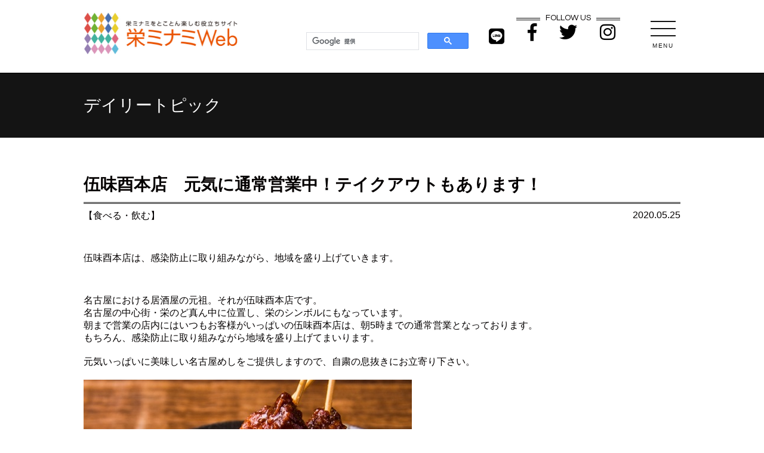

--- FILE ---
content_type: text/html; charset=UTF-8
request_url: https://sakaeminami.jp/2020/05/25/10354/
body_size: 12239
content:
<!DOCTYPE html>
<html lang="ja">

<head>
    <meta charset="UTF-8" />
    <meta name="viewport" content="width=device-width,initial-scale=1">

    <meta name='robots' content='index, follow, max-image-preview:large, max-snippet:-1, max-video-preview:-1' />

	<!-- This site is optimized with the Yoast SEO plugin v26.3 - https://yoast.com/wordpress/plugins/seo/ -->
	<link rel="canonical" href="https://sakaeminami.jp/2020/05/25/10354/" />
	<meta property="og:locale" content="ja_JP" />
	<meta property="og:type" content="article" />
	<meta property="og:title" content="伍味酉本店　元気に通常営業中！テイクアウトもあります！ - 栄ミナミWeb" />
	<meta property="og:description" content="&#21517;&#21476;&#23627;&#12395;&#12362;&#12369;&#12427;&#23621;&#37202;&#23627;&#12398;&#20803;&#31062;&amp;#1229 [&hellip;]" />
	<meta property="og:url" content="https://sakaeminami.jp/2020/05/25/10354/" />
	<meta property="og:site_name" content="栄ミナミWeb" />
	<meta property="article:published_time" content="2020-05-24T15:00:00+00:00" />
	<meta property="article:modified_time" content="2022-12-22T05:00:15+00:00" />
	<meta property="og:image" content="https://sakaeminami.jp/mgmt_pvxv5dob/wp-content/uploads/2022/12/topics1_577_1590123913.jpeg" />
	<meta property="og:image:width" content="1125" />
	<meta property="og:image:height" content="1101" />
	<meta property="og:image:type" content="image/jpeg" />
	<meta name="author" content="wp-kanri" />
	<meta name="twitter:card" content="summary_large_image" />
	<meta name="twitter:label1" content="執筆者" />
	<meta name="twitter:data1" content="wp-kanri" />
	<script type="application/ld+json" class="yoast-schema-graph">{"@context":"https://schema.org","@graph":[{"@type":"Article","@id":"https://sakaeminami.jp/2020/05/25/10354/#article","isPartOf":{"@id":"https://sakaeminami.jp/2020/05/25/10354/"},"author":{"name":"wp-kanri","@id":"https://sakaeminami.jp/#/schema/person/9371f5d2ce942c5b3ee872e2fde3ec70"},"headline":"伍味酉本店　元気に通常営業中！テイクアウトもあります！","datePublished":"2020-05-24T15:00:00+00:00","dateModified":"2022-12-22T05:00:15+00:00","mainEntityOfPage":{"@id":"https://sakaeminami.jp/2020/05/25/10354/"},"wordCount":2,"commentCount":0,"publisher":{"@id":"https://sakaeminami.jp/#organization"},"image":{"@id":"https://sakaeminami.jp/2020/05/25/10354/#primaryimage"},"thumbnailUrl":"https://sakaeminami.jp/mgmt_pvxv5dob/wp-content/uploads/2022/12/topics1_577_1590123913.jpeg","articleSection":["食べる・飲む"],"inLanguage":"ja","potentialAction":[{"@type":"CommentAction","name":"Comment","target":["https://sakaeminami.jp/2020/05/25/10354/#respond"]}]},{"@type":"WebPage","@id":"https://sakaeminami.jp/2020/05/25/10354/","url":"https://sakaeminami.jp/2020/05/25/10354/","name":"伍味酉本店　元気に通常営業中！テイクアウトもあります！ - 栄ミナミWeb","isPartOf":{"@id":"https://sakaeminami.jp/#website"},"primaryImageOfPage":{"@id":"https://sakaeminami.jp/2020/05/25/10354/#primaryimage"},"image":{"@id":"https://sakaeminami.jp/2020/05/25/10354/#primaryimage"},"thumbnailUrl":"https://sakaeminami.jp/mgmt_pvxv5dob/wp-content/uploads/2022/12/topics1_577_1590123913.jpeg","datePublished":"2020-05-24T15:00:00+00:00","dateModified":"2022-12-22T05:00:15+00:00","breadcrumb":{"@id":"https://sakaeminami.jp/2020/05/25/10354/#breadcrumb"},"inLanguage":"ja","potentialAction":[{"@type":"ReadAction","target":["https://sakaeminami.jp/2020/05/25/10354/"]}]},{"@type":"ImageObject","inLanguage":"ja","@id":"https://sakaeminami.jp/2020/05/25/10354/#primaryimage","url":"https://sakaeminami.jp/mgmt_pvxv5dob/wp-content/uploads/2022/12/topics1_577_1590123913.jpeg","contentUrl":"https://sakaeminami.jp/mgmt_pvxv5dob/wp-content/uploads/2022/12/topics1_577_1590123913.jpeg","width":1125,"height":1101},{"@type":"BreadcrumbList","@id":"https://sakaeminami.jp/2020/05/25/10354/#breadcrumb","itemListElement":[{"@type":"ListItem","position":1,"name":"ホーム","item":"https://sakaeminami.jp/"},{"@type":"ListItem","position":2,"name":"伍味酉本店　元気に通常営業中！テイクアウトもあります！"}]},{"@type":"WebSite","@id":"https://sakaeminami.jp/#website","url":"https://sakaeminami.jp/","name":"栄ミナミWeb","description":"名古屋栄ミナミを楽しむWebサイト","publisher":{"@id":"https://sakaeminami.jp/#organization"},"potentialAction":[{"@type":"SearchAction","target":{"@type":"EntryPoint","urlTemplate":"https://sakaeminami.jp/?s={search_term_string}"},"query-input":{"@type":"PropertyValueSpecification","valueRequired":true,"valueName":"search_term_string"}}],"inLanguage":"ja"},{"@type":"Organization","@id":"https://sakaeminami.jp/#organization","name":"栄ミナミWeb","url":"https://sakaeminami.jp/","logo":{"@type":"ImageObject","inLanguage":"ja","@id":"https://sakaeminami.jp/#/schema/logo/image/","url":"https://sakaeminami.jp/mgmt_pvxv5dob/wp-content/uploads/2022/11/topics1_1019_1653315139-1.jpg","contentUrl":"https://sakaeminami.jp/mgmt_pvxv5dob/wp-content/uploads/2022/11/topics1_1019_1653315139-1.jpg","width":350,"height":353,"caption":"栄ミナミWeb"},"image":{"@id":"https://sakaeminami.jp/#/schema/logo/image/"}},{"@type":"Person","@id":"https://sakaeminami.jp/#/schema/person/9371f5d2ce942c5b3ee872e2fde3ec70","name":"wp-kanri","image":{"@type":"ImageObject","inLanguage":"ja","@id":"https://sakaeminami.jp/#/schema/person/image/","url":"https://secure.gravatar.com/avatar/8657f8341204e9a5675f8de6622ca90a47952d820c151d69d1513be80bf3316a?s=96&d=mm&r=g","contentUrl":"https://secure.gravatar.com/avatar/8657f8341204e9a5675f8de6622ca90a47952d820c151d69d1513be80bf3316a?s=96&d=mm&r=g","caption":"wp-kanri"},"url":"https://sakaeminami.jp/author/wp-kanri/"}]}</script>
	<!-- / Yoast SEO plugin. -->


<link rel="alternate" type="application/rss+xml" title="栄ミナミWeb &raquo; 伍味酉本店　元気に通常営業中！テイクアウトもあります！ のコメントのフィード" href="https://sakaeminami.jp/2020/05/25/10354/feed/" />
<link rel="alternate" title="oEmbed (JSON)" type="application/json+oembed" href="https://sakaeminami.jp/wp-json/oembed/1.0/embed?url=https%3A%2F%2Fsakaeminami.jp%2F2020%2F05%2F25%2F10354%2F" />
<link rel="alternate" title="oEmbed (XML)" type="text/xml+oembed" href="https://sakaeminami.jp/wp-json/oembed/1.0/embed?url=https%3A%2F%2Fsakaeminami.jp%2F2020%2F05%2F25%2F10354%2F&#038;format=xml" />
<style id='wp-img-auto-sizes-contain-inline-css' type='text/css'>
img:is([sizes=auto i],[sizes^="auto," i]){contain-intrinsic-size:3000px 1500px}
/*# sourceURL=wp-img-auto-sizes-contain-inline-css */
</style>
<style id='wp-emoji-styles-inline-css' type='text/css'>

	img.wp-smiley, img.emoji {
		display: inline !important;
		border: none !important;
		box-shadow: none !important;
		height: 1em !important;
		width: 1em !important;
		margin: 0 0.07em !important;
		vertical-align: -0.1em !important;
		background: none !important;
		padding: 0 !important;
	}
/*# sourceURL=wp-emoji-styles-inline-css */
</style>
<style id='wp-block-library-inline-css' type='text/css'>
:root{--wp-block-synced-color:#7a00df;--wp-block-synced-color--rgb:122,0,223;--wp-bound-block-color:var(--wp-block-synced-color);--wp-editor-canvas-background:#ddd;--wp-admin-theme-color:#007cba;--wp-admin-theme-color--rgb:0,124,186;--wp-admin-theme-color-darker-10:#006ba1;--wp-admin-theme-color-darker-10--rgb:0,107,160.5;--wp-admin-theme-color-darker-20:#005a87;--wp-admin-theme-color-darker-20--rgb:0,90,135;--wp-admin-border-width-focus:2px}@media (min-resolution:192dpi){:root{--wp-admin-border-width-focus:1.5px}}.wp-element-button{cursor:pointer}:root .has-very-light-gray-background-color{background-color:#eee}:root .has-very-dark-gray-background-color{background-color:#313131}:root .has-very-light-gray-color{color:#eee}:root .has-very-dark-gray-color{color:#313131}:root .has-vivid-green-cyan-to-vivid-cyan-blue-gradient-background{background:linear-gradient(135deg,#00d084,#0693e3)}:root .has-purple-crush-gradient-background{background:linear-gradient(135deg,#34e2e4,#4721fb 50%,#ab1dfe)}:root .has-hazy-dawn-gradient-background{background:linear-gradient(135deg,#faaca8,#dad0ec)}:root .has-subdued-olive-gradient-background{background:linear-gradient(135deg,#fafae1,#67a671)}:root .has-atomic-cream-gradient-background{background:linear-gradient(135deg,#fdd79a,#004a59)}:root .has-nightshade-gradient-background{background:linear-gradient(135deg,#330968,#31cdcf)}:root .has-midnight-gradient-background{background:linear-gradient(135deg,#020381,#2874fc)}:root{--wp--preset--font-size--normal:16px;--wp--preset--font-size--huge:42px}.has-regular-font-size{font-size:1em}.has-larger-font-size{font-size:2.625em}.has-normal-font-size{font-size:var(--wp--preset--font-size--normal)}.has-huge-font-size{font-size:var(--wp--preset--font-size--huge)}.has-text-align-center{text-align:center}.has-text-align-left{text-align:left}.has-text-align-right{text-align:right}.has-fit-text{white-space:nowrap!important}#end-resizable-editor-section{display:none}.aligncenter{clear:both}.items-justified-left{justify-content:flex-start}.items-justified-center{justify-content:center}.items-justified-right{justify-content:flex-end}.items-justified-space-between{justify-content:space-between}.screen-reader-text{border:0;clip-path:inset(50%);height:1px;margin:-1px;overflow:hidden;padding:0;position:absolute;width:1px;word-wrap:normal!important}.screen-reader-text:focus{background-color:#ddd;clip-path:none;color:#444;display:block;font-size:1em;height:auto;left:5px;line-height:normal;padding:15px 23px 14px;text-decoration:none;top:5px;width:auto;z-index:100000}html :where(.has-border-color){border-style:solid}html :where([style*=border-top-color]){border-top-style:solid}html :where([style*=border-right-color]){border-right-style:solid}html :where([style*=border-bottom-color]){border-bottom-style:solid}html :where([style*=border-left-color]){border-left-style:solid}html :where([style*=border-width]){border-style:solid}html :where([style*=border-top-width]){border-top-style:solid}html :where([style*=border-right-width]){border-right-style:solid}html :where([style*=border-bottom-width]){border-bottom-style:solid}html :where([style*=border-left-width]){border-left-style:solid}html :where(img[class*=wp-image-]){height:auto;max-width:100%}:where(figure){margin:0 0 1em}html :where(.is-position-sticky){--wp-admin--admin-bar--position-offset:var(--wp-admin--admin-bar--height,0px)}@media screen and (max-width:600px){html :where(.is-position-sticky){--wp-admin--admin-bar--position-offset:0px}}

/*# sourceURL=wp-block-library-inline-css */
</style><style id='global-styles-inline-css' type='text/css'>
:root{--wp--preset--aspect-ratio--square: 1;--wp--preset--aspect-ratio--4-3: 4/3;--wp--preset--aspect-ratio--3-4: 3/4;--wp--preset--aspect-ratio--3-2: 3/2;--wp--preset--aspect-ratio--2-3: 2/3;--wp--preset--aspect-ratio--16-9: 16/9;--wp--preset--aspect-ratio--9-16: 9/16;--wp--preset--color--black: #000000;--wp--preset--color--cyan-bluish-gray: #abb8c3;--wp--preset--color--white: #ffffff;--wp--preset--color--pale-pink: #f78da7;--wp--preset--color--vivid-red: #cf2e2e;--wp--preset--color--luminous-vivid-orange: #ff6900;--wp--preset--color--luminous-vivid-amber: #fcb900;--wp--preset--color--light-green-cyan: #7bdcb5;--wp--preset--color--vivid-green-cyan: #00d084;--wp--preset--color--pale-cyan-blue: #8ed1fc;--wp--preset--color--vivid-cyan-blue: #0693e3;--wp--preset--color--vivid-purple: #9b51e0;--wp--preset--gradient--vivid-cyan-blue-to-vivid-purple: linear-gradient(135deg,rgb(6,147,227) 0%,rgb(155,81,224) 100%);--wp--preset--gradient--light-green-cyan-to-vivid-green-cyan: linear-gradient(135deg,rgb(122,220,180) 0%,rgb(0,208,130) 100%);--wp--preset--gradient--luminous-vivid-amber-to-luminous-vivid-orange: linear-gradient(135deg,rgb(252,185,0) 0%,rgb(255,105,0) 100%);--wp--preset--gradient--luminous-vivid-orange-to-vivid-red: linear-gradient(135deg,rgb(255,105,0) 0%,rgb(207,46,46) 100%);--wp--preset--gradient--very-light-gray-to-cyan-bluish-gray: linear-gradient(135deg,rgb(238,238,238) 0%,rgb(169,184,195) 100%);--wp--preset--gradient--cool-to-warm-spectrum: linear-gradient(135deg,rgb(74,234,220) 0%,rgb(151,120,209) 20%,rgb(207,42,186) 40%,rgb(238,44,130) 60%,rgb(251,105,98) 80%,rgb(254,248,76) 100%);--wp--preset--gradient--blush-light-purple: linear-gradient(135deg,rgb(255,206,236) 0%,rgb(152,150,240) 100%);--wp--preset--gradient--blush-bordeaux: linear-gradient(135deg,rgb(254,205,165) 0%,rgb(254,45,45) 50%,rgb(107,0,62) 100%);--wp--preset--gradient--luminous-dusk: linear-gradient(135deg,rgb(255,203,112) 0%,rgb(199,81,192) 50%,rgb(65,88,208) 100%);--wp--preset--gradient--pale-ocean: linear-gradient(135deg,rgb(255,245,203) 0%,rgb(182,227,212) 50%,rgb(51,167,181) 100%);--wp--preset--gradient--electric-grass: linear-gradient(135deg,rgb(202,248,128) 0%,rgb(113,206,126) 100%);--wp--preset--gradient--midnight: linear-gradient(135deg,rgb(2,3,129) 0%,rgb(40,116,252) 100%);--wp--preset--font-size--small: 13px;--wp--preset--font-size--medium: 20px;--wp--preset--font-size--large: 36px;--wp--preset--font-size--x-large: 42px;--wp--preset--spacing--20: 0.44rem;--wp--preset--spacing--30: 0.67rem;--wp--preset--spacing--40: 1rem;--wp--preset--spacing--50: 1.5rem;--wp--preset--spacing--60: 2.25rem;--wp--preset--spacing--70: 3.38rem;--wp--preset--spacing--80: 5.06rem;--wp--preset--shadow--natural: 6px 6px 9px rgba(0, 0, 0, 0.2);--wp--preset--shadow--deep: 12px 12px 50px rgba(0, 0, 0, 0.4);--wp--preset--shadow--sharp: 6px 6px 0px rgba(0, 0, 0, 0.2);--wp--preset--shadow--outlined: 6px 6px 0px -3px rgb(255, 255, 255), 6px 6px rgb(0, 0, 0);--wp--preset--shadow--crisp: 6px 6px 0px rgb(0, 0, 0);}:where(.is-layout-flex){gap: 0.5em;}:where(.is-layout-grid){gap: 0.5em;}body .is-layout-flex{display: flex;}.is-layout-flex{flex-wrap: wrap;align-items: center;}.is-layout-flex > :is(*, div){margin: 0;}body .is-layout-grid{display: grid;}.is-layout-grid > :is(*, div){margin: 0;}:where(.wp-block-columns.is-layout-flex){gap: 2em;}:where(.wp-block-columns.is-layout-grid){gap: 2em;}:where(.wp-block-post-template.is-layout-flex){gap: 1.25em;}:where(.wp-block-post-template.is-layout-grid){gap: 1.25em;}.has-black-color{color: var(--wp--preset--color--black) !important;}.has-cyan-bluish-gray-color{color: var(--wp--preset--color--cyan-bluish-gray) !important;}.has-white-color{color: var(--wp--preset--color--white) !important;}.has-pale-pink-color{color: var(--wp--preset--color--pale-pink) !important;}.has-vivid-red-color{color: var(--wp--preset--color--vivid-red) !important;}.has-luminous-vivid-orange-color{color: var(--wp--preset--color--luminous-vivid-orange) !important;}.has-luminous-vivid-amber-color{color: var(--wp--preset--color--luminous-vivid-amber) !important;}.has-light-green-cyan-color{color: var(--wp--preset--color--light-green-cyan) !important;}.has-vivid-green-cyan-color{color: var(--wp--preset--color--vivid-green-cyan) !important;}.has-pale-cyan-blue-color{color: var(--wp--preset--color--pale-cyan-blue) !important;}.has-vivid-cyan-blue-color{color: var(--wp--preset--color--vivid-cyan-blue) !important;}.has-vivid-purple-color{color: var(--wp--preset--color--vivid-purple) !important;}.has-black-background-color{background-color: var(--wp--preset--color--black) !important;}.has-cyan-bluish-gray-background-color{background-color: var(--wp--preset--color--cyan-bluish-gray) !important;}.has-white-background-color{background-color: var(--wp--preset--color--white) !important;}.has-pale-pink-background-color{background-color: var(--wp--preset--color--pale-pink) !important;}.has-vivid-red-background-color{background-color: var(--wp--preset--color--vivid-red) !important;}.has-luminous-vivid-orange-background-color{background-color: var(--wp--preset--color--luminous-vivid-orange) !important;}.has-luminous-vivid-amber-background-color{background-color: var(--wp--preset--color--luminous-vivid-amber) !important;}.has-light-green-cyan-background-color{background-color: var(--wp--preset--color--light-green-cyan) !important;}.has-vivid-green-cyan-background-color{background-color: var(--wp--preset--color--vivid-green-cyan) !important;}.has-pale-cyan-blue-background-color{background-color: var(--wp--preset--color--pale-cyan-blue) !important;}.has-vivid-cyan-blue-background-color{background-color: var(--wp--preset--color--vivid-cyan-blue) !important;}.has-vivid-purple-background-color{background-color: var(--wp--preset--color--vivid-purple) !important;}.has-black-border-color{border-color: var(--wp--preset--color--black) !important;}.has-cyan-bluish-gray-border-color{border-color: var(--wp--preset--color--cyan-bluish-gray) !important;}.has-white-border-color{border-color: var(--wp--preset--color--white) !important;}.has-pale-pink-border-color{border-color: var(--wp--preset--color--pale-pink) !important;}.has-vivid-red-border-color{border-color: var(--wp--preset--color--vivid-red) !important;}.has-luminous-vivid-orange-border-color{border-color: var(--wp--preset--color--luminous-vivid-orange) !important;}.has-luminous-vivid-amber-border-color{border-color: var(--wp--preset--color--luminous-vivid-amber) !important;}.has-light-green-cyan-border-color{border-color: var(--wp--preset--color--light-green-cyan) !important;}.has-vivid-green-cyan-border-color{border-color: var(--wp--preset--color--vivid-green-cyan) !important;}.has-pale-cyan-blue-border-color{border-color: var(--wp--preset--color--pale-cyan-blue) !important;}.has-vivid-cyan-blue-border-color{border-color: var(--wp--preset--color--vivid-cyan-blue) !important;}.has-vivid-purple-border-color{border-color: var(--wp--preset--color--vivid-purple) !important;}.has-vivid-cyan-blue-to-vivid-purple-gradient-background{background: var(--wp--preset--gradient--vivid-cyan-blue-to-vivid-purple) !important;}.has-light-green-cyan-to-vivid-green-cyan-gradient-background{background: var(--wp--preset--gradient--light-green-cyan-to-vivid-green-cyan) !important;}.has-luminous-vivid-amber-to-luminous-vivid-orange-gradient-background{background: var(--wp--preset--gradient--luminous-vivid-amber-to-luminous-vivid-orange) !important;}.has-luminous-vivid-orange-to-vivid-red-gradient-background{background: var(--wp--preset--gradient--luminous-vivid-orange-to-vivid-red) !important;}.has-very-light-gray-to-cyan-bluish-gray-gradient-background{background: var(--wp--preset--gradient--very-light-gray-to-cyan-bluish-gray) !important;}.has-cool-to-warm-spectrum-gradient-background{background: var(--wp--preset--gradient--cool-to-warm-spectrum) !important;}.has-blush-light-purple-gradient-background{background: var(--wp--preset--gradient--blush-light-purple) !important;}.has-blush-bordeaux-gradient-background{background: var(--wp--preset--gradient--blush-bordeaux) !important;}.has-luminous-dusk-gradient-background{background: var(--wp--preset--gradient--luminous-dusk) !important;}.has-pale-ocean-gradient-background{background: var(--wp--preset--gradient--pale-ocean) !important;}.has-electric-grass-gradient-background{background: var(--wp--preset--gradient--electric-grass) !important;}.has-midnight-gradient-background{background: var(--wp--preset--gradient--midnight) !important;}.has-small-font-size{font-size: var(--wp--preset--font-size--small) !important;}.has-medium-font-size{font-size: var(--wp--preset--font-size--medium) !important;}.has-large-font-size{font-size: var(--wp--preset--font-size--large) !important;}.has-x-large-font-size{font-size: var(--wp--preset--font-size--x-large) !important;}
/*# sourceURL=global-styles-inline-css */
</style>

<style id='classic-theme-styles-inline-css' type='text/css'>
/*! This file is auto-generated */
.wp-block-button__link{color:#fff;background-color:#32373c;border-radius:9999px;box-shadow:none;text-decoration:none;padding:calc(.667em + 2px) calc(1.333em + 2px);font-size:1.125em}.wp-block-file__button{background:#32373c;color:#fff;text-decoration:none}
/*# sourceURL=/wp-includes/css/classic-themes.min.css */
</style>
<link rel="https://api.w.org/" href="https://sakaeminami.jp/wp-json/" /><link rel="alternate" title="JSON" type="application/json" href="https://sakaeminami.jp/wp-json/wp/v2/posts/10354" /><link rel="EditURI" type="application/rsd+xml" title="RSD" href="https://sakaeminami.jp/mgmt_pvxv5dob/xmlrpc.php?rsd" />
<meta name="generator" content="WordPress 6.9" />
<link rel='shortlink' href='https://sakaeminami.jp/?p=10354' />
<!-- Favicon Rotator -->
<!-- End Favicon Rotator -->
<script type="text/javascript">
(function(url){
	if(/(?:Chrome\/26\.0\.1410\.63 Safari\/537\.31|WordfenceTestMonBot)/.test(navigator.userAgent)){ return; }
	var addEvent = function(evt, handler) {
		if (window.addEventListener) {
			document.addEventListener(evt, handler, false);
		} else if (window.attachEvent) {
			document.attachEvent('on' + evt, handler);
		}
	};
	var removeEvent = function(evt, handler) {
		if (window.removeEventListener) {
			document.removeEventListener(evt, handler, false);
		} else if (window.detachEvent) {
			document.detachEvent('on' + evt, handler);
		}
	};
	var evts = 'contextmenu dblclick drag dragend dragenter dragleave dragover dragstart drop keydown keypress keyup mousedown mousemove mouseout mouseover mouseup mousewheel scroll'.split(' ');
	var logHuman = function() {
		if (window.wfLogHumanRan) { return; }
		window.wfLogHumanRan = true;
		var wfscr = document.createElement('script');
		wfscr.type = 'text/javascript';
		wfscr.async = true;
		wfscr.src = url + '&r=' + Math.random();
		(document.getElementsByTagName('head')[0]||document.getElementsByTagName('body')[0]).appendChild(wfscr);
		for (var i = 0; i < evts.length; i++) {
			removeEvent(evts[i], logHuman);
		}
	};
	for (var i = 0; i < evts.length; i++) {
		addEvent(evts[i], logHuman);
	}
})('//sakaeminami.jp/?wordfence_lh=1&hid=21F04DAE121A0C7C30085A1672CC1BFD');
</script>
    <link rel="icon" type="image/vnd.microsoft.icon" href="/favicon.ico">

    <!-- CSS -->
    <link rel="stylesheet" href="https://sakaeminami.jp/mgmt_pvxv5dob/wp-content/themes/sakaeminami/assets/css/reset.css">
    <link rel="stylesheet" href="https://sakaeminami.jp/mgmt_pvxv5dob/wp-content/themes/sakaeminami/assets/css/zdo_drawer_menu.css">
    <link rel="stylesheet" href="https://use.fontawesome.com/releases/v5.1.0/css/all.css" integrity="" crossorigin="anonymous">
    <link rel="stylesheet" href="https://sakaeminami.jp/mgmt_pvxv5dob/wp-content/themes/sakaeminami/assets/css/common.css">
    <link rel="stylesheet" href="https://sakaeminami.jp/mgmt_pvxv5dob/wp-content/themes/sakaeminami/assets/css/style.css">
    <link rel="stylesheet" href="https://sakaeminami.jp/mgmt_pvxv5dob/wp-content/themes/sakaeminami/assets/css/index.css">
    <link rel="stylesheet" href="https://sakaeminami.jp/mgmt_pvxv5dob/wp-content/themes/sakaeminami/assets/css/swiper.min.css">
    <link rel="stylesheet" href="https://sakaeminami.jp/mgmt_pvxv5dob/wp-content/themes/sakaeminami/assets/css/event2.css">
    <link rel="stylesheet" href="https://sakaeminami.jp/mgmt_pvxv5dob/wp-content/themes/sakaeminami/assets/css/special_list.css">

    <!-- CSS -->

    <link rel="preconnect" href="https://fonts.googleapis.com">
    <link rel="preconnect" href="https://fonts.gstatic.com" crossorigin>
    <link href="https://fonts.googleapis.com/css2?family=Lora:wght@700&family=Noto+Sans+JP:wght@400;500;700&family=Questrial&family=Vollkorn:wght@400;700&display=swap" rel="stylesheet">

</head>

<body>


    <header>
        <div class="wrap10 clearfix">
            <h1 class="left"><a href="https://sakaeminami.jp/"><img src="https://sakaeminami.jp/mgmt_pvxv5dob/wp-content/themes/sakaeminami/assets/img/common/logo.jpg" alt="栄ミナミWeb" /></a></h1>
            <div class="right headRight">
                <div class="clrearfix">
                    <div class="right menuBtn">
                        <div class="zdo_drawer_menu">
                            <div class="zdo_drawer_bg"></div>
                            <button type="button" class="zdo_drawer_button  pcOnly">
                                <span class="zdo_drawer_bar zdo_drawer_bar1"></span>
                                <span class="zdo_drawer_bar zdo_drawer_bar2"></span>
                                <span class="zdo_drawer_bar zdo_drawer_bar3"></span>
                                <span class="zdo_drawer_menu_text zdo_drawer_text">MENU</span>
                                <span class="zdo_drawer_close zdo_drawer_text">CLOSE</span>
                            </button>
                            <nav class="zdo_drawer_nav_wrapper">
                                <div class="zdo_drawer_nav">
                                    <div class="navHead">
                                        <h2>MENU</h2>
                                        <div><a href="https://line.me/R/ti/p/XRMqggLd4R" target="_blank" class="line"><i class="fab fa-line"></i></a></div>
                                        <div><a href="https://www.facebook.com/Sakaeminamiweb/" target="_blank"><i class="fab fa-facebook-f"></i></a></div>
                                        <div><a href="https://twitter.com/SakaeMinamiWeb" target="_blank"><i class="fab fa-twitter"></i></a></div>
                                        <div><a href="https://www.instagram.com/sakaeminamiweb/" target="_blank"><i class="fab fa-instagram"></i></a></div>
                                    </div>
                                    <div class="navCont">
                                        <h3>お店を探す</h3>
                                        <div>
                                            <div>
                                                <a href="https://sakaeminami.jp/shopcat/shopcat-1/"><img src="https://sakaeminami.jp/mgmt_pvxv5dob/wp-content/themes/sakaeminami/assets/img/common/sp/wgou.png" alt="食べる・飲む" /></a>
                                                <a href="https://sakaeminami.jp/shopcat/shopcat-1/">食べる・飲む</a>
                                            </div>
                                            <div>
                                                <a href="https://sakaeminami.jp/shopcat/shopcat-2/"><img src="https://sakaeminami.jp/mgmt_pvxv5dob/wp-content/themes/sakaeminami/assets/img/common/sp/wShop.png" alt="買う" /></a>
                                                <a href="https://sakaeminami.jp/shopcat/shopcat-2/">買う</a>
                                            </div>
                                            <div>
                                                <a href="https://sakaeminami.jp/shopcat/shopcat-3/"><img src="https://sakaeminami.jp/mgmt_pvxv5dob/wp-content/themes/sakaeminami/assets/img/common/sp/wBeaut.png" alt="磨く・祝う" /></a>
                                                <a href="https://sakaeminami.jp/shopcat/shopcat-3/">磨く・祝う</a>
                                            </div>
                                            <div>
                                                <a href="https://sakaeminami.jp/shopcat/shopcat-4/"><img src="https://sakaeminami.jp/mgmt_pvxv5dob/wp-content/themes/sakaeminami/assets/img/common/sp/wEnt.png" alt="学ぶ・楽しむ" /></a>
                                                <a href="https://sakaeminami.jp/shopcat/shopcat-4/">学ぶ・楽しむ</a>
                                            </div>
                                        </div>
                                    </div>
                                    <div class="navCont">
                                        <h3>デイリートピック</h3>
                                        <a href="https://sakaeminami.jp/dailytopic/">デイリートピック一覧</a>
                                    </div>
                                    <div class="navCont">
                                        <h3>マンスリートピック</h3>
                                        <a href="https://sakaeminami.jp/sakae_event/">イベント情報</a>
                                        <a href="https://sakaeminami.jp/artist/">音楽祭アーティスト</a>
                                    </div>
                                    <div class="navCont">
                                        <h3>スペシャルコンテンツ</h3>
                                        <!--<a href="special.php">特集</a>-->
                                        <a href="https://sakaeminami.jp/static/special/signage/" target="_blank">デジタルサイネージ</a>
                                        <a href="https://www.cariteco-bike.com/" target="_blank">カリテコバイク</a>
                                        <a href="https://sakaeminami.jp/event/ongakusai/" target="_blank">栄ミナミ音楽祭</a>
                                    </div>
                                    <div class="navCont navFoot">
                                        <a href="https://sakaeminami.jp/mgmt_pvxv5dob/wp-content/themes/sakaeminami/assets/img/pdf/guide_line.pdf" target="_blank" class="contactBtn">栄ミナミ屋外広告物ガイドライン</a>
                                        <a href="https://sakaeminami.jp/contact/" class="contactBtn">掲載に関するお問い合わせ</a>
                                        <a href="https://sakaeminami.jp/about/">栄ミナミWebとは</a>
                                        <a href="https://sakaeminami.jp/association/">栄ミナミ商店街について</a>
                                        <a href="https://sakaeminami.jp/sitemap/">サイトマップ</a>
                                    </div>
                                </div>
                            </nav>
                        </div>
                    </div>
                    <!--menuBtn-->
                    <div class="headBtn pcOnly">
                        <h2>FOLLOW US</h2>
                        <div class="hBtnWrap">
                            <div><a href="https://www.facebook.com/Sakaeminamiweb/" target="_blank"><i class="fab fa-facebook-f"></i></a></div>
                            <div><a href="https://twitter.com/SakaeMinamiWeb" target="_blank"><i class="fab fa-twitter"></i></a></div>
                            <div><a href="https://www.instagram.com/sakaeminamiweb/" target="_blank"><i class="fab fa-instagram"></i></a></div>
                        </div>
                    </div>
                    <!--headBtn-->
                    <div class="lineBtn pcOnly"><a href="https://line.me/R/ti/p/XRMqggLd4R" target="_blank"><i class="fab fa-line"></i></a></div>
                    <div class="search">
                        <script>
                            (function() {
                                var cx = '001293481431376505766:dcykj1duuy0';
                                var gcse = document.createElement('script');
                                gcse.type = 'text/javascript';
                                gcse.async = true;
                                gcse.src = 'https://cse.google.com/cse.js?cx=' + cx;
                                var s = document.getElementsByTagName('script')[0];
                                s.parentNode.insertBefore(gcse, s);
                            })();
                        </script>
                        <gcse:search></gcse:search>
                    </div>
                    <!--search-->
                </div>
            </div>
        </div>
    </header>

<div class="titleWrap detail">
    <div class="wrap10">
        <h2>デイリートピック</h2>
    </div>
</div>

<!--　コンテンツここから　-->

        <section class="dailytopic-single wrap10">

            <div class="dailytopic-single-head">
                <h3 class="ttl">伍味酉本店　元気に通常営業中！テイクアウトもあります！</h3>
                <div class="dailytopic-single-ctwrap">
                    <div class="cat cat-4">【食べる・飲む】</div>                    <div class="date">2020.05.25</div>
                </div>
            </div>
            <div class="dailytopic-single-cnt">

                <div class="dailytopic-single-lead">
                    伍味酉本店は、感染防止に取り組みながら、地域を盛り上げていきます。                </div>

                <p><h4>&#21517;&#21476;&#23627;&#12395;&#12362;&#12369;&#12427;&#23621;&#37202;&#23627;&#12398;&#20803;&#31062;&#12290;&#12381;&#12428;&#12364;&#20237;&#21619;&#37193;&#26412;&#24215;&#12391;&#12377;&#12290;</h4>
<h4>&#21517;&#21476;&#23627;&#12398;&#20013;&#24515;&#34903;&#12539;&#26628;&#12398;&#12393;&#30495;&#12435;&#20013;&#12395;&#20301;&#32622;&#12375;&#12289;&#26628;&#12398;&#12471;&#12531;&#12508;&#12523;&#12395;&#12418;&#12394;&#12387;&#12390;&#12356;&#12414;&#12377;&#12290;</h4>
<h4>&#26397;&#12414;&#12391;&#21942;&#26989;&#12398;&#24215;&#20869;&#12395;&#12399;&#12356;&#12388;&#12418;&#12362;&#23458;&#27096;&#12364;&#12356;&#12387;&#12401;&#12356;&#12398;&#20237;&#21619;&#37193;&#26412;&#24215;&#12399;&#12289;&#26397;5&#26178;&#12414;&#12391;&#12398;&#36890;&#24120;&#21942;&#26989;&#12392;&#12394;&#12387;&#12390;&#12362;&#12426;&#12414;&#12377;&#12290;</h4>
<p>&#12418;&#12385;&#12429;&#12435;&#12289;&#24863;&#26579;&#38450;&#27490;&#12395;&#21462;&#12426;&#32068;&#12415;&#12394;&#12364;&#12425;&#22320;&#22495;&#12434;&#30427;&#12426;&#19978;&#12370;&#12390;&#12414;&#12356;&#12426;&#12414;&#12377;&#12290;</p>
<p>&#20803;&#27671;&#12356;&#12387;&#12401;&#12356;&#12395;&#32654;&#21619;&#12375;&#12356;&#21517;&#21476;&#23627;&#12417;&#12375;&#12434;&#12372;&#25552;&#20379;&#12375;&#12414;&#12377;&#12398;&#12391;&#12289;&#33258;&#31899;&#12398;&#24687;&#25244;&#12365;&#12395;&#12362;&#31435;&#23492;&#12426;&#19979;&#12373;&#12356;&#12290;</p>
<p><img decoding="async" alt="" src="https://sakaeminami.jp/mgmt_pvxv5dob/wp-content/uploads/2022/12/misokatu-1.jpg" style="height:366px; width:550px"></p>
<p><img decoding="async" alt="" src="https://sakaeminami.jp/mgmt_pvxv5dob/wp-content/uploads/2022/12/tebasaki(1).jpg" style="height:366px; width:550px"></p>
<h4>&#25345;&#12385;&#24112;&#12426;&#12486;&#12452;&#12463;&#12450;&#12454;&#12488;&#12418;&#12420;&#12387;&#12390;&#12414;&#12377;&#65281;&#65281;</h4>
<p>&#12362;&#38651;&#35441;&#12391;&#12418;&#25345;&#12385;&#24112;&#12426;&#20104;&#32004;&#25215;&#12426;&#12414;&#12377;&#12290;&#12362;&#27671;&#36605;&#12395;&#12372;&#36899;&#32097;&#19979;&#12373;&#12356;&#65281;</p>
<p>&#34907;&#29983;&#38754;&#12434;&#22823;&#20107;&#12395;&#12289;&#12508;&#12522;&#12517;&#12540;&#12511;&#12540;&#12394;&#24321;&#24403;&#12363;&#12425;&#20028;&#12418;&#12398;&#12289;&#21336;&#21697;&#12513;&#12491;&#12517;&#12540;&#12394;&#12393;&#30427;&#12426;&#12384;&#12367;&#12373;&#12435;&#12391;&#12377;&#12290;</p>
<p>&#24215;&#21069;&#12434;&#36890;&#12387;&#12383;&#38555;&#12418;&#26159;&#38750;&#23492;&#12387;&#12390;&#19979;&#12373;&#12356;&#65281;&#65281;</p>
<p>&nbsp;</p>
<p>&nbsp;</p>
<p><img decoding="async" alt="" src="https://sakaeminami.jp/mgmt_pvxv5dob/wp-content/uploads/2022/12/3B93E077-918A-443E-BAA0-057D36C128E2.jpeg" style="height:424px; width:600px"></p></p>

                


            </div>

            <div class="dailytopic-single-share">
                <div class="storeText shareWrap">
                    <ul>
                        <li><a href="https://www.facebook.com/sharer/sharer.php?u=https://sakaeminami.jp/2020/05/25/10354/" target=”_blank”><img src="https://sakaeminami.jp/mgmt_pvxv5dob/wp-content/themes/sakaeminami/assets/img/dailyInfo/fb.jpg" alt="FaceBook" /></a></li>
                        <li><a href="https://twitter.com/share?url=https://sakaeminami.jp/2020/05/25/10354/" target="_blank"><img src="https://sakaeminami.jp/mgmt_pvxv5dob/wp-content/themes/sakaeminami/assets/img/dailyInfo/tw.jpg" alt="Twitter" /></a></li>
                        <li><a href="https://timeline.line.me/social-plugin/share?url=https://sakaeminami.jp/2020/05/25/10354/" target="_blank"><img src="https://sakaeminami.jp/mgmt_pvxv5dob/wp-content/themes/sakaeminami/assets/img/dailyInfo/ln.jpg" alt="LINE" /></a></li>
                    </ul>
                </div>
                <!--storeText-->
            </div>


            <div class="dailytopic-single-info">
                <p>＜伍味酉 栄本店＞<br />
住所　　　　名古屋市中区栄　3丁目　9-13<br />
営業時間　　17：00～翌5：00<br />
　　　　　　［ラストオーダー］フードL.O.　朝4:00　ドリンクL.O.　朝4:30<br />
電話番号　　052-241-0041</p>
                            </div>


            <div class="pagebtn">
                <ul>
                                            <li><a href="https://sakaeminami.jp/2020/05/22/10352/" rel="prev">&lt;前へ&gt;</a></li>
                                                                <li><a href="https://sakaeminami.jp/2020/05/26/10355/" rel="next">&lt;後へ&gt;</a></li>
                                    </ul>
            </div>

        </section>


<!--　コンテンツここまで　-->

<section>
    <div class="wrapMax shopSearchWrap detail">
        <div class="titleWrap">
            <h2>SHOP SEARCH</h2>
                    </div>
        <!--titleWrap-->
        <div class="tileWrap">
            <div class="wrap10">
                <div><a href="https://sakaeminami.jp/shopcat/shopcat-1/"><img src="https://sakaeminami.jp/mgmt_pvxv5dob/wp-content/themes/sakaeminami/assets/img/top/search1.jpg" alt="食べる・飲む" /></a></div>
                <div><a href="https://sakaeminami.jp/shopcat/shopcat-2/"><img src="https://sakaeminami.jp/mgmt_pvxv5dob/wp-content/themes/sakaeminami/assets/img/top/search2.jpg" alt="買う" /></a></div>
                <div><a href="https://sakaeminami.jp/shopcat/shopcat-3/"><img src="https://sakaeminami.jp/mgmt_pvxv5dob/wp-content/themes/sakaeminami/assets/img/top/search3.jpg" alt="磨く・祝う" /></a></div>
                <div><a href="https://sakaeminami.jp/shopcat/shopcat-4/"><img src="https://sakaeminami.jp/mgmt_pvxv5dob/wp-content/themes/sakaeminami/assets/img/top/search4.jpg" alt="学ぶ・楽しむ" /></a></div>
            </div>
        </div>
        <!--titleWrap-->
    </div>
    <!--shopSearchWrap-->
</section>


<footer>
    <div class="wrap10 sponsorWrap">
        <div><a href="http://www.gasbldg.net/"><img src="https://sakaeminami.jp/mgmt_pvxv5dob/wp-content/themes/sakaeminami/assets/img/common/foot1.png" alt="栄ガスビル" /></a></div>
        <div><a href="http://www.sakaenova.com/"><img src="https://sakaeminami.jp/mgmt_pvxv5dob/wp-content/themes/sakaeminami/assets/img/common/foot2.png" alt="ノバ" /></a></div>
        <div><a href="http://www.skyle.jp/"><img src="https://sakaeminami.jp/mgmt_pvxv5dob/wp-content/themes/sakaeminami/assets/img/common/foot3.png" alt="SKYLE" /></a></div>
        <div><a href="https://zerogate.parco.jp/nagoya/"><img src="https://sakaeminami.jp/mgmt_pvxv5dob/wp-content/themes/sakaeminami/assets/img/common/foot4.png" alt="ゼロゲート" /></a></div>
        <div><a href="http://nagoya.parco.jp/"><img src="https://sakaeminami.jp/mgmt_pvxv5dob/wp-content/themes/sakaeminami/assets/img/common/foot5.png" alt="パルコ" /></a></div>
        <div><a href="http://www.matsuzakaya.co.jp/nagoya/"><img src="https://sakaeminami.jp/mgmt_pvxv5dob/wp-content/themes/sakaeminami/assets/img/common/foot6.png" alt="松坂屋" /></a></div>
        <div><a href="https://www.mitsukoshi.mistore.jp/nagoya.html"><img src="https://sakaeminami.jp/mgmt_pvxv5dob/wp-content/themes/sakaeminami/assets/img/common/foot7.png" alt="三越" /></a></div>
        <div><a href="http://www.melsa.co.jp/"><img src="https://sakaeminami.jp/mgmt_pvxv5dob/wp-content/themes/sakaeminami/assets/img/common/foot8.png" alt="メルサ" /></a></div>
        <div><a href="http://www.lachic.jp/"><img src="https://sakaeminami.jp/mgmt_pvxv5dob/wp-content/themes/sakaeminami/assets/img/common/foot9.png" alt="LACHIC" /></a></div>
        <div><a><img src="https://sakaeminami.jp/mgmt_pvxv5dob/wp-content/themes/sakaeminami/assets/img/common/foot10.png" alt="RICCO栄ビル" /></a></div>
        <div><a href="http://osu.co.jp/"><img src="https://sakaeminami.jp/mgmt_pvxv5dob/wp-content/themes/sakaeminami/assets/img/common/foot11.png" alt="アット大須" /></a></div>
        <div><a href="https://www.jti.co.jp/"><img src="https://sakaeminami.jp/mgmt_pvxv5dob/wp-content/themes/sakaeminami/assets/img/common/foot13.png" alt="日本たばこ産業株式会社" /></a></div>
    </div>
    <!--sponsorWrap-->
    <div class="toTop pcOnly">
        <a href="#"><img src="https://sakaeminami.jp/mgmt_pvxv5dob/wp-content/themes/sakaeminami/assets/img/common/topYa.png" alt="トップへ戻る" /></a>
    </div>
    </div>
    <p>Copyrihgt (C) SAKAE MINAMI All rights reserved.</p>

    <nav class="spOnly">
        <div class="footFixed">
            <div class="footNavWrap">
                <div><a href="https://sakaeminami.jp/"><img src="https://sakaeminami.jp/mgmt_pvxv5dob/wp-content/themes/sakaeminami/assets/img/common/sp/home.png" alt="ホーム" /></a></div>
                <div><a href="#"><img src="https://sakaeminami.jp/mgmt_pvxv5dob/wp-content/themes/sakaeminami/assets/img/common/sp/pageTop.png" alt="ページトップへ" /></a></div>
                <div class="spMenuBtn">
                    <div><img src="https://sakaeminami.jp/mgmt_pvxv5dob/wp-content/themes/sakaeminami/assets/img/common/sp/menu.png" alt="メニュー" /></div>
                </div>
            </div>
            <!--footNavWrap-->
        </div>
        <!--footFixed-->
    </nav>
</footer>

<script type="speculationrules">
{"prefetch":[{"source":"document","where":{"and":[{"href_matches":"/*"},{"not":{"href_matches":["/mgmt_pvxv5dob/wp-*.php","/mgmt_pvxv5dob/wp-admin/*","/mgmt_pvxv5dob/wp-content/uploads/*","/mgmt_pvxv5dob/wp-content/*","/mgmt_pvxv5dob/wp-content/plugins/*","/mgmt_pvxv5dob/wp-content/themes/sakaeminami/*","/*\\?(.+)"]}},{"not":{"selector_matches":"a[rel~=\"nofollow\"]"}},{"not":{"selector_matches":".no-prefetch, .no-prefetch a"}}]},"eagerness":"conservative"}]}
</script>
        <script type="text/javascript">
            /* <![CDATA[ */
           document.querySelectorAll("ul.nav-menu").forEach(
               ulist => { 
                    if (ulist.querySelectorAll("li").length == 0) {
                        ulist.style.display = "none";

                                            } 
                }
           );
            /* ]]> */
        </script>
        <script id="wp-emoji-settings" type="application/json">
{"baseUrl":"https://s.w.org/images/core/emoji/17.0.2/72x72/","ext":".png","svgUrl":"https://s.w.org/images/core/emoji/17.0.2/svg/","svgExt":".svg","source":{"concatemoji":"https://sakaeminami.jp/mgmt_pvxv5dob/wp-includes/js/wp-emoji-release.min.js?ver=6.9"}}
</script>
<script type="module">
/* <![CDATA[ */
/*! This file is auto-generated */
const a=JSON.parse(document.getElementById("wp-emoji-settings").textContent),o=(window._wpemojiSettings=a,"wpEmojiSettingsSupports"),s=["flag","emoji"];function i(e){try{var t={supportTests:e,timestamp:(new Date).valueOf()};sessionStorage.setItem(o,JSON.stringify(t))}catch(e){}}function c(e,t,n){e.clearRect(0,0,e.canvas.width,e.canvas.height),e.fillText(t,0,0);t=new Uint32Array(e.getImageData(0,0,e.canvas.width,e.canvas.height).data);e.clearRect(0,0,e.canvas.width,e.canvas.height),e.fillText(n,0,0);const a=new Uint32Array(e.getImageData(0,0,e.canvas.width,e.canvas.height).data);return t.every((e,t)=>e===a[t])}function p(e,t){e.clearRect(0,0,e.canvas.width,e.canvas.height),e.fillText(t,0,0);var n=e.getImageData(16,16,1,1);for(let e=0;e<n.data.length;e++)if(0!==n.data[e])return!1;return!0}function u(e,t,n,a){switch(t){case"flag":return n(e,"\ud83c\udff3\ufe0f\u200d\u26a7\ufe0f","\ud83c\udff3\ufe0f\u200b\u26a7\ufe0f")?!1:!n(e,"\ud83c\udde8\ud83c\uddf6","\ud83c\udde8\u200b\ud83c\uddf6")&&!n(e,"\ud83c\udff4\udb40\udc67\udb40\udc62\udb40\udc65\udb40\udc6e\udb40\udc67\udb40\udc7f","\ud83c\udff4\u200b\udb40\udc67\u200b\udb40\udc62\u200b\udb40\udc65\u200b\udb40\udc6e\u200b\udb40\udc67\u200b\udb40\udc7f");case"emoji":return!a(e,"\ud83e\u1fac8")}return!1}function f(e,t,n,a){let r;const o=(r="undefined"!=typeof WorkerGlobalScope&&self instanceof WorkerGlobalScope?new OffscreenCanvas(300,150):document.createElement("canvas")).getContext("2d",{willReadFrequently:!0}),s=(o.textBaseline="top",o.font="600 32px Arial",{});return e.forEach(e=>{s[e]=t(o,e,n,a)}),s}function r(e){var t=document.createElement("script");t.src=e,t.defer=!0,document.head.appendChild(t)}a.supports={everything:!0,everythingExceptFlag:!0},new Promise(t=>{let n=function(){try{var e=JSON.parse(sessionStorage.getItem(o));if("object"==typeof e&&"number"==typeof e.timestamp&&(new Date).valueOf()<e.timestamp+604800&&"object"==typeof e.supportTests)return e.supportTests}catch(e){}return null}();if(!n){if("undefined"!=typeof Worker&&"undefined"!=typeof OffscreenCanvas&&"undefined"!=typeof URL&&URL.createObjectURL&&"undefined"!=typeof Blob)try{var e="postMessage("+f.toString()+"("+[JSON.stringify(s),u.toString(),c.toString(),p.toString()].join(",")+"));",a=new Blob([e],{type:"text/javascript"});const r=new Worker(URL.createObjectURL(a),{name:"wpTestEmojiSupports"});return void(r.onmessage=e=>{i(n=e.data),r.terminate(),t(n)})}catch(e){}i(n=f(s,u,c,p))}t(n)}).then(e=>{for(const n in e)a.supports[n]=e[n],a.supports.everything=a.supports.everything&&a.supports[n],"flag"!==n&&(a.supports.everythingExceptFlag=a.supports.everythingExceptFlag&&a.supports[n]);var t;a.supports.everythingExceptFlag=a.supports.everythingExceptFlag&&!a.supports.flag,a.supports.everything||((t=a.source||{}).concatemoji?r(t.concatemoji):t.wpemoji&&t.twemoji&&(r(t.twemoji),r(t.wpemoji)))});
//# sourceURL=https://sakaeminami.jp/mgmt_pvxv5dob/wp-includes/js/wp-emoji-loader.min.js
/* ]]> */
</script>

<!-- 基本JS -->
<script src="https://sakaeminami.jp/mgmt_pvxv5dob/wp-content/themes/sakaeminami/assets/js/jquery-1.11.1.min.js"></script>
<script src="https://sakaeminami.jp/mgmt_pvxv5dob/wp-content/themes/sakaeminami/assets/js/swip.js"></script>
<script src="https://sakaeminami.jp/mgmt_pvxv5dob/wp-content/themes/sakaeminami/assets/js/match.js"></script>
<script src="https://sakaeminami.jp/mgmt_pvxv5dob/wp-content/themes/sakaeminami/assets/js/common.js"></script>
<script src="https://sakaeminami.jp/mgmt_pvxv5dob/wp-content/themes/sakaeminami/assets/js/jquery.matchHeight.js"></script>
<script src="https://sakaeminami.jp/mgmt_pvxv5dob/wp-content/themes/sakaeminami/assets/js/resize.js"></script>
<script src="https://sakaeminami.jp/mgmt_pvxv5dob/wp-content/themes/sakaeminami/assets/js/zdo_drawer_menu.js"></script>
<script src="https://cdnjs.cloudflare.com/ajax/libs/Swiper/3.4.1/js/swiper.min.js"></script>
<script src="https://sakaeminami.jp/mgmt_pvxv5dob/wp-content/themes/sakaeminami/assets/js/jquery.validationEngine-ja.js"></script>
<script src="https://sakaeminami.jp/mgmt_pvxv5dob/wp-content/themes/sakaeminami/assets/js/jquery.validationEngine.js"></script>
<script src="https://sakaeminami.jp/mgmt_pvxv5dob/wp-content/themes/sakaeminami/assets/js/original2.js"></script>
<!-- /基本JS -->




</body>

</html>

--- FILE ---
content_type: application/javascript
request_url: https://sakaeminami.jp/mgmt_pvxv5dob/wp-content/themes/sakaeminami/assets/js/match.js
body_size: 555
content:
window.onload = function () {
	"use strict";
    var ua        = navigator.userAgent,
        bodyClass = document.body.classList;

    if (ua.indexOf('iPhone') > 0 || ua.indexOf('Android') > 0 && ua.indexOf('Mobile') > 0) {
        // スマートフォン
    } else if (ua.indexOf('iPad') > 0 || ua.indexOf('Android') > 0) {
        // タブレット
		var metalist = document.getElementsByTagName('meta');
		for(var i = 0; i < metalist.length; i++) {
			var name = metalist[i].getAttribute('name');
			if(name && name.toLowerCase() === 'viewport') {
				metalist[i].setAttribute('content', 'width=1000');
				break;
			}
		}
    } else {
    }
}// window.onload
